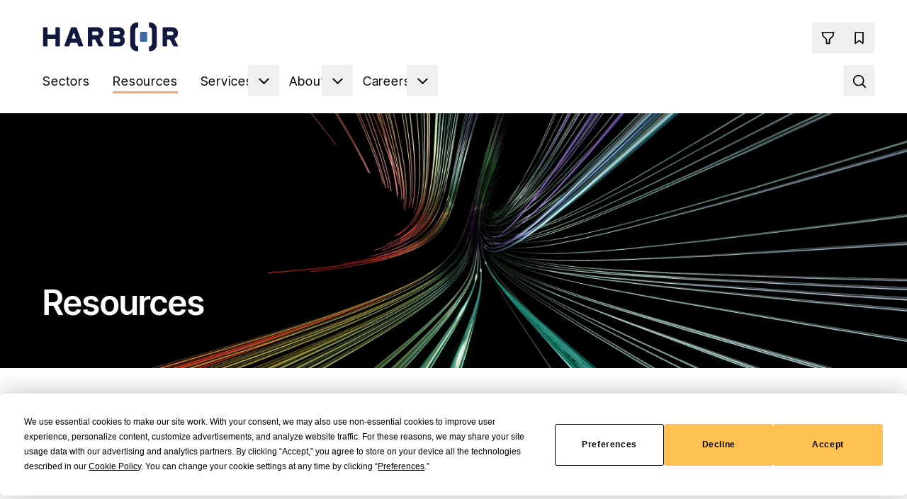

--- FILE ---
content_type: text/html; charset=utf-8
request_url: https://harborglobal.com/resources/
body_size: 9052
content:
<!DOCTYPE html>
<html lang="en">
	<head>
		<meta charset="utf-8"/>
		<link rel="icon" type="image/png" sizes="512x512" href="../android-chrome-512x512.png"/>
		<link rel="icon" type="image/png" sizes="192x192" href="../android-chrome-192x192.png"/>
		<link rel="apple-touch-icon" type="image/png" sizes="180x180" href="../apple-touch-icon.png"/>
		<link rel="icon" type="image/png" sizes="48x48" href="../favicon.png"/>
		<link rel="icon" type="image/png" sizes="32x32" href="../favicon-32x32.png"/>
		<link rel="icon" type="image/png" sizes="16x16" href="../favicon-16x16.png"/>
		<link rel="manifest" href="../site.webmanifest"/>
		<meta name="viewport" content="width=device-width"/>
		<script type="text/javascript"  src="https://app.termly.io/resource-blocker/9e4d3418-da48-4117-aa39-333c4f3ba985?autoBlock=on" nonce="L7HzkgXxwO5Es62xYTT7gA=="></script>
		
		<link href="../_app/immutable/assets/2.cca0ebb1.css" rel="stylesheet">
		<link href="../_app/immutable/assets/app.cfb05cc5.css" rel="stylesheet"><!-- HEAD_svelte-1bp2igt_START --><!-- HTML_TAG_START --><title>Legal Technology, Operations & Industry Insights, Research &… | Harbor</title><!-- HTML_TAG_END --><!-- HTML_TAG_START --><meta name="generator" content="SEOmatic"><meta name="description" content="Explore Habor&#039;s expert resources: insights in legal operations &amp; technology, analysis &amp; guidance for operational leaders of law firms &amp; law departments."><meta name="referrer" content="no-referrer-when-downgrade"><meta name="robots" content="all"><meta content="en_US" property="og:locale"><meta content="Harbor" property="og:site_name"><meta content="website" property="og:type"><meta content="https://harborglobal.com/resources/" property="og:url"><meta content="Legal Technology, Operations &amp; Industry Insights, Research &amp; Analysis" property="og:title"><meta content="Explore Habor&#039;s expert resources: insights in legal operations &amp; technology, analysis &amp; guidance for operational leaders of law firms &amp; law departments." property="og:description"><meta content="https://harborglobal.imgix.net/images/Headers/Resources.jpg?auto=format&amp;autoQuality=60&amp;w=1200&amp;h=630&amp;q=80&amp;sharp=15" property="og:image"><meta name="twitter:card" content="summary_large_image"><meta name="twitter:creator" content="@"><meta name="twitter:title" content="Legal Technology, Operations &amp; Industry Insights, Research &amp; Analysis"><meta name="twitter:description" content="Explore Habor&#039;s expert resources: insights in legal operations &amp; technology, analysis &amp; guidance for operational leaders of law firms &amp; law departments."><meta name="twitter:image" content="https://harborglobal.imgix.net/images/Headers/Resources.jpg?auto=format&amp;autoQuality=60&amp;w=1200&amp;h=630&amp;q=80&amp;sharp=15"><!-- HTML_TAG_END --><!-- HTML_TAG_START --><link href="https://harborglobal.com/resources/" rel="canonical"><link href="https://harborglobal.com/" rel="home"><!-- HTML_TAG_END --><!-- HTML_TAG_START --><!-- HTML_TAG_END --><!-- HTML_TAG_START --><!-- HTML_TAG_END --><!-- HTML_TAG_START --><!-- HTML_TAG_END --><!-- HTML_TAG_START --><script nonce="L7HzkgXxwO5Es62xYTT7gA==">window.dataLayer = window.dataLayer || [];
	</script>
	<!-- HTML_TAG_END -->
		<!-- HTML_TAG_START --><script nonce="L7HzkgXxwO5Es62xYTT7gA==">
			(function (w, d, s, l, i) {
				w[l] = w[l] || [];
				w[l].push({ 'gtm.start': new Date().getTime(), event: 'gtm.js' });
				var f = d.getElementsByTagName(s)[0],
					j = d.createElement(s),
					dl = l != 'dataLayer' ? '&l=' + l : '';
				j.async = true;
				j.src = 'https://www.googletagmanager.com/gtm.js?id=' + i + dl;
				f.parentNode.insertBefore(j, f);
			})(window, document, 'script', 'dataLayer', 'GTM-P325NMJC');
		</script><!-- HTML_TAG_END -->
		<!-- HEAD_svelte-1bp2igt_END -->
	</head>
	<body>
		<div data-sveltekit-preload-data="hover" data-sveltekit-preload-code="eager">
			





	<!-- HTML_TAG_START --><noscript><iframe
			src="https://www.googletagmanager.com/ns.html?id=GTM-P325NMJC"
			height="0"
			width="0"
			style="display:none;visibility:hidden"
		/></noscript><!-- HTML_TAG_END -->
	
<header>




<div class="nav-slot fixed top-0 w-full z-10
	 svelte-19l34uc" style="height: 0px;"><nav class="loading loading-show w-full transition-all duration-500 bg-white svelte-19l34uc"><div class="container-xl flex h-auto flex-col items-center justify-normal md:justify-between py-2 transition-all duration-1000 md:flex-row md:flex-wrap md:!pb-6 md:!pt-3 xl:flex-nowrap xl:!py-4 "><ul class="nav-brand relative flex w-[100%] shrink-0 grow-0 items-center justify-between md:w-auto xl:w-auto xl:!pt-0 svelte-19l34uc"><li class="leading-[0] svelte-19l34uc"><a aria-label="Harbor logo" href="/" class="!p-grid inline-block cursor-pointer svelte-19l34uc"><div class="relative transition-all duration-200 h-[55px] md:h-[70px] lg:h-[80px] 2xl:h-[90px]"><img class="print:hidden aspect-ratio[212/75] relative h-full svelte-19l34uc" src="/brand/harbor-logo-primary.svg" alt="Logo">
								<img class="hidden print:inline-block aspect-ratio[212/75] relative h-full svelte-19l34uc" src="/brand/harbor-logo-primary.svg" alt="Harbor logo"></div></a></li>
				<li class="skip-nav-link svelte-19l34uc"><a href="#content" class="keyboard-focus md:text-lg text-black svelte-19l34uc" tabindex="0"><span>Skip to content</span></a></li>
				<li class="nav-top-item !p-grid lg:!p-0 svelte-19l34uc"><button aria-label="Mobile navigation button" aria-hidden="false" aria-haspopup="true" aria-expanded="false" class="icon-mobile-nav  md:hidden before:bg-black svelte-19l34uc"></button></li></ul>
			</div></nav></div>


		</header>
<div class=""><div class="grid grid-flow-row grid-rows-[minmax(100vh,1fr)_auto]"><div class="body-content w-full" id="content" style="margin-top: 0px;">




	<section class="image-header relative box-content h-[360px] overflow-hidden bg-grey-10 !py-0 md:h-[400px] lg:h-[360px] xl:h-[440px] 2xl:h-[480px]">

			<picture class="print:hidden"><source media="(min-width: 1181px)" srcset="https://harborglobal.imgix.net/images/Headers/Resources.jpg?auto=format&amp;autoQuality=60&amp;crop=focalpoint&amp;dateModified=2025-03-16%2019%3A23%3A56&amp;fit=crop&amp;fp-x=0.5&amp;fp-y=0.5&amp;h=1152&amp;q=80&amp;sharp=15&amp;w=2880&amp;s=6b74789f83eb9160d63939d6f77f0c25 2880w, https://harborglobal.imgix.net/images/Headers/Resources.jpg?auto=format&amp;autoQuality=60&amp;crop=focalpoint&amp;dateModified=2025-03-16%2019%3A23%3A56&amp;fit=crop&amp;fp-x=0.5&amp;fp-y=0.5&amp;h=864&amp;q=80&amp;sharp=15&amp;w=2160&amp;s=41f5467391cc54b289f313b8bda188c3 2160w, https://harborglobal.imgix.net/images/Headers/Resources.jpg?auto=format&amp;autoQuality=60&amp;crop=focalpoint&amp;dateModified=2025-03-16%2019%3A23%3A56&amp;fit=crop&amp;fp-x=0.5&amp;fp-y=0.5&amp;h=768&amp;q=80&amp;sharp=15&amp;w=1920&amp;s=82f811dadfb90dc739731688579fa651 1920w">
				<source media="(min-width: 768px) and (max-width: 1180px)" srcset="https://harborglobal.imgix.net/images/Headers/Resources.jpg?auto=format&amp;autoQuality=60&amp;crop=focalpoint&amp;dateModified=2025-03-16%2019%3A23%3A56&amp;fit=crop&amp;fp-x=0.5&amp;fp-y=0.5&amp;h=1067&amp;q=80&amp;sharp=15&amp;w=1600&amp;s=207a627f6c895f6f7146aa0b87c45f0b 1600w">
				<source srcset="https://harborglobal.imgix.net/images/Headers/Resources.jpg?auto=format&amp;autoQuality=60&amp;crop=focalpoint&amp;dateModified=2025-03-16%2019%3A23%3A56&amp;fit=crop&amp;fp-x=0.5&amp;fp-y=0.5&amp;h=1440&amp;min-height=360&amp;q=80&amp;sharp=15&amp;w=960&amp;s=d93ba8ab96676c20a2bc18b0e622c4fc 960w">
				<img src="https://harborglobal.imgix.net/images/Headers/Resources.jpg?auto=format&amp;autoQuality=60&amp;crop=focalpoint&amp;dateModified=2025-03-16%2019%3A23%3A56&amp;fit=crop&amp;fp-x=0.5&amp;fp-y=0.5&amp;h=1152&amp;q=80&amp;sharp=15&amp;w=2880&amp;s=6b74789f83eb9160d63939d6f77f0c25" class="absolute left-[50%] h-full w-full max-w-none translate-x-[-50%] object-cover" style="object-position: 50% 50%;"></picture>

			<img src="https://harborglobal.imgix.net/images/Headers/Resources.jpg?auto=format&amp;autoQuality=60&amp;crop=focalpoint&amp;dateModified=2025-03-16%2019%3A23%3A56&amp;fit=crop&amp;fp-x=0.5&amp;fp-y=0.5&amp;h=1152&amp;q=80&amp;sharp=15&amp;w=2880&amp;s=6b74789f83eb9160d63939d6f77f0c25" class="p-grid hidden max-h-[300px] w-auto print:block">

			
		<div class="absolute bottom-8 w-full md:bottom-16 xl:bottom-20"><div class="container"><div class="w-12/14 md:w-full "><h1 class="p-grid text-white"><!-- HTML_TAG_START -->Resources<!-- HTML_TAG_END --></h1></div></div></div></section>




	
	<section class=" "><div class="container block-text  flex flex-col items-center"><div class="p-grid text-left w-12/14 md:mr-auto md:w-12/14"><!-- HTML_TAG_START --><p class="text-lg">Chart your course to the future of law and get ahead with the expert insights, reports, proprietary benchmarking, and guidance that’s relevant to you.<br /></p><!-- HTML_TAG_END --></div>
		</div>

			
		</section>
	


				
				
				
				
				



<div class="filter-bar my-0 null svelte-1kxtupy">

		<nav class="w-screen md:w-full overflow-auto bg-gradient-to-r from-secondary-25 to-secondary-10 md:justify-center md:gap-x-6 md:overflow-visible"><div class="container svelte-1kxtupy"><div role="menubar" class="p-grid grid w-full grid-flow-col content-between items-center justify-between svelte-1kxtupy"><div class="flex items-center md:gap-x-2"><h6 class="mb-0 w-20 text-grey-55 md:w-18 lg:w-24">Filters</h6>
						<ul class="flex svelte-1kxtupy"><li class="filter-type svelte-1kxtupy"><button class="filter-button contains-icon right-icon text-base transition-none  svelte-1kxtupy" aria-label="Sector filters dropdown" aria-haspopup="true" aria-expanded="false"><span class="svelte-1kxtupy">Sectors </span>
									<span class="icon-dropdown svelte-1kxtupy"></span></button>
								<div class="svelte-1kxtupy">
									</div></li>
							<li class="filter-type svelte-1kxtupy"><button class="filter-button contains-icon right-icon text-base transition-none  svelte-1kxtupy" aria-label="Interest filters dropdown" aria-haspopup="true" aria-expanded="false"><span class="svelte-1kxtupy">Interests </span>
									<span class="icon-dropdown svelte-1kxtupy"></span></button>
								<div class="svelte-1kxtupy">
									</div></li>
							<li class="filter-type svelte-1kxtupy"><button class="filter-button contains-icon right-icon text-base transition-none  svelte-1kxtupy" aria-label="Topic filters dropdown" aria-haspopup="true" aria-expanded="false"><span class="svelte-1kxtupy">Topics </span>
									<span class="icon-dropdown svelte-1kxtupy"></span></button>
								<div class="svelte-1kxtupy">
									</div></li>
							<li class="filter-type svelte-1kxtupy"><button class="filter-button contains-icon right-icon text-base transition-none  svelte-1kxtupy" aria-label="Type filters dropdown" aria-haspopup="true" aria-expanded="false"><span class="svelte-1kxtupy">Types </span>
									<span class="icon-dropdown svelte-1kxtupy"></span></button>
								<div class="svelte-1kxtupy">
									</div></li>
							<li class="filter-type hidden lg:pointer-events-none lg:invisible lg:inline-block"><button class="clear-filters contains-icon h-full !pl-9 !pr-3 text-base transition-none md:!pl-11 md:!pr-5 lg:!pl-13 lg:!pr-6 svelte-1kxtupy"><span class="icon-clear !top-[50%] translate-y-[-52.5%] before:!bg-secondary-70 md:!left-2.5 lg:!left-3.5 svelte-1kxtupy"></span>
									<span class="!text-secondary svelte-1kxtupy">Clear filters</span></button></li></ul></div>
					<button class="more-options contains-icon h-full !pl-9 !pr-3 text-base text-secondary-text transition-none md:-mr-5 md:!pl-11 md:!pr-5 lg:-mr-6 lg:!pl-13 lg:!pr-6 svelte-1kxtupy"><span class="icon-settings !top-[50%] translate-y-[-52.5%] before:!bg-secondary md:!left-2.5 lg:!left-3.5 svelte-1kxtupy"></span>
						<span class="!text-secondary svelte-1kxtupy">More options</span></button></div></div></nav>
		<div class="w-screen md:w-full bg-gradient-to-r from-secondary-40 to-secondary-25"></div></div>
				
				
				
				
				
				
				
				
				
				

		
	


				
				<section class="resources-listing">
<div class="container"><div class="resources-lister flex w-full flex-wrap justify-center md:flex-nowrap"><div class="p-grid top-featured w-12/14 md:w-10/14"><h5 class="invisible">Top Featured
				</h5>
				
<a class="resource-card-large relative  svelte-pidnye" style="height: auto;"><div class="skeleton pointer-events-none absolute w-full transition-all opacity-0"><div class="skeleton-image aspect-[217.133/230.422] md:aspect-[708/472] svelte-pidnye"></div>
			<div class="skeleton-text flex-col svelte-pidnye"><div class="skeleton-heading svelte-pidnye"></div>
				<div class="skeleton-line svelte-pidnye"></div>
				<div class="skeleton-line svelte-pidnye"></div>
				<div class="skeleton-line svelte-pidnye"></div></div></div>

		

		<div class="article-bar  svelte-pidnye"><div class="info svelte-pidnye"><h6></h6>
				</div>
			</div>
		<h2 class=" svelte-pidnye"></h2>
		<p class=" svelte-pidnye"></p></a>







</div>
			<div class="p-grid featured mt-12 w-12/14 md:mt-0 md:w-4/14"><h5 class="hidden md:invisible md:block">Featured
				</h5>
				






<a class="resource-card-text-only relative  svelte-pidnye" style="height: auto;"><div class="skeleton pointer-events-none absolute w-full transition-all opacity-0 pb-4 lg:pb-6"><div class="skeleton-image aspect-[324/216] svelte-pidnye"></div>
			<div class="skeleton-text flex-col svelte-pidnye"><div class="skeleton-heading svelte-pidnye"></div>
				<div class="skeleton-line svelte-pidnye"></div>
				<div class="skeleton-line svelte-pidnye"></div>
				<div class="skeleton-line svelte-pidnye"></div></div></div>
		
		<div class="article-bar  svelte-pidnye"><div class="info"><h6></h6>
				</div>
			</div>
		<h3 class=" svelte-pidnye"></h3>
		</a>








<a class="resource-card-text-only relative  svelte-pidnye" style="height: auto;"><div class="skeleton pointer-events-none absolute w-full transition-all opacity-0 pb-4 lg:pb-6"><div class="skeleton-image aspect-[324/216] svelte-pidnye"></div>
			<div class="skeleton-text flex-col svelte-pidnye"><div class="skeleton-heading svelte-pidnye"></div>
				<div class="skeleton-line svelte-pidnye"></div>
				<div class="skeleton-line svelte-pidnye"></div>
				<div class="skeleton-line svelte-pidnye"></div></div></div>
		
		<div class="article-bar  svelte-pidnye"><div class="info"><h6></h6>
				</div>
			</div>
		<h3 class=" svelte-pidnye"></h3>
		</a>

</div></div>
		

		<div class="resources-lister block-columns mt-12 flex w-full flex-wrap md:mt-14 lg:mt-12"></div>
		<div class="load-more p-grid ml-1/14 mt-8 flex w-12/14 justify-center md:ml-0 md:w-full"></div></div>
					</section>
				
				
				
				
				
				
				
				
				
				
				
				
				

		
	


				
				
				<div class="null">
					</div>
				
				
				
				
				
				
				
				
				
				
				
				

		
	


				
				
				
				
				
				
				
				
				
				
					
				
				
				
				
				

		</div>
		</div>

	
<dialog class=""><div class="container h-full items-center"><div class="modal filter-modal bg-white grid grid-rows-[auto_1fr] grid-cols-[1fr] svelte-1tbez4c"><div class="flex flex-row items-center justify-between lg:items-center"><div class="filter-tabs flex flex-row">
					
					<h2 class="filter-tab px-[20px] pb-[0.875rem] pt-[0.875rem] text-lg font-normal text-black md:py-5 md:px-7 lg:py-6 lg:px-8 tracking-wide">Filters
					</h2></div>
				<button class="icon-close mr-[5px] mt-[-0.125rem] md:mt-0 shrink-0 md:mr-[12px] lg:mr-[16px] svelte-1tbez4c"><span></span></button></div>
			




	<div class="grid grid-rows-[1fr_auto] h-full"><div role="menubar" class="flex flex-col lg:flex-row w-full md:gap-y-4 md:px-7 md:pb-5 lg:px-8 lg:gap-x-6 lg:items-start"><div class="filter-type w-full px-0 md:shadow-md md:shadow-secondary-25 lg:w-3/12  lg:h-auto lg:max-h-full svelte-1kxtupy"><button class="filter-button contains-icon right-icon text-left text-base svelte-1kxtupy" aria-label="Sector filters dropdown" aria-haspopup="true" aria-expanded="false"><span>Sector
							</span>
						<span class="icon-dropdown before:bg-secondary scale-[1] svelte-1kxtupy"></span></button>
					
				</div><div class="filter-type w-full px-0 md:shadow-md md:shadow-secondary-25 lg:w-3/12  lg:h-auto lg:max-h-full svelte-1kxtupy"><button class="filter-button contains-icon right-icon text-left text-base svelte-1kxtupy" aria-label="Interests filters dropdown" aria-haspopup="true" aria-expanded="false"><span>Interests
							</span>
						<span class="icon-dropdown before:bg-secondary scale-[1] svelte-1kxtupy"></span></button>
					
				</div><div class="filter-type w-full px-0 md:shadow-md md:shadow-secondary-25 lg:w-3/12  lg:h-auto lg:max-h-full svelte-1kxtupy"><button class="filter-button contains-icon right-icon text-left text-base svelte-1kxtupy" aria-label="Topics filters dropdown" aria-haspopup="true" aria-expanded="false"><span>Topics
							</span>
						<span class="icon-dropdown before:bg-secondary scale-[1] svelte-1kxtupy"></span></button>
					
				</div><div class="filter-type w-full px-0 md:shadow-md md:shadow-secondary-25 lg:w-3/12  lg:h-auto lg:max-h-full svelte-1kxtupy"><button class="filter-button contains-icon right-icon text-left text-base svelte-1kxtupy" aria-label="Types filters dropdown" aria-haspopup="true" aria-expanded="false"><span>Types
							</span>
						<span class="icon-dropdown before:bg-secondary scale-[1] svelte-1kxtupy"></span></button>
					
				</div></div>
		<div class="flex w-full flex-col gap-y-5">
			<div class="flex w-full flex-col gap-y-2 px-[20px] md:flex-row md:items-center md:gap-x-6 md:px-7 lg:px-8"><legend class="text-sm tracking-wider text-grey-55">Match</legend>
				<div class="flex flex-col gap-y-1.5 md:flex-row md:items-center md:gap-x-6"><label class="relative grid grid-flow-col items-center justify-start cursor-pointer w-max"><input class="m-0 shadow-none opacity-0 absolute svelte-o8r6k8"  value="or" type="radio" name="Any selected filters (“or”)" tabindex="0" checked>
	<svg xmlns="http://www.w3.org/2000/svg" width="24" height="24" fill="none" class="svelte-o8r6k8"><circle cx="12" cy="12" r="10" fill="#F2F8E5" stroke="#DAEDCA" stroke-width="2"></circle><circle cx="12" cy="12" r="7" fill="#68AC4E"></circle><g clip-path="url(#a)"><path fill="#F2F8E5" d="M10.8 16a.8.8 0 0 1-.624-.3l-2.4-3a.8.8 0 0 1 .125-1.12.8.8 0 0 1 1.12.124l1.775 2.22 4.577-5.72a.8.8 0 0 1 1.12-.126.8.8 0 0 1 .124 1.12l-5.2 6.5A.8.8 0 0 1 10.8 16Z"></path></g><defs><clipPath id="a"><path fill="#fff" d="M4 4h16v16H4z"></path></clipPath></defs></svg>

	<span class="text-sm text-secondary-text ml-2">Any selected filters (“or”)</span>
</label><label class="relative grid grid-flow-col items-center justify-start cursor-pointer w-max"><input class="m-0 shadow-none opacity-0 absolute svelte-o8r6k8"  value="and" type="radio" name="All selected filters (“and”)" tabindex="0">
	<svg xmlns="http://www.w3.org/2000/svg" width="24" height="24" fill="none" class="svelte-o8r6k8"><circle cx="12" cy="12" r="10" fill="#F2F8E5" stroke="#DAEDCA" stroke-width="2"></circle><g clip-path="url(#a)"><path fill="#F2F8E5" d="M10.8 16a.8.8 0 0 1-.624-.3l-2.4-3a.8.8 0 0 1 .125-1.12.8.8 0 0 1 1.12.124l1.775 2.22 4.577-5.72a.8.8 0 0 1 1.12-.126.8.8 0 0 1 .124 1.12l-5.2 6.5A.8.8 0 0 1 10.8 16Z"></path></g><defs><clipPath id="a"><path fill="#fff" d="M4 4h16v16H4z"></path></clipPath></defs></svg>

	<span class="text-sm text-secondary-text ml-2">All selected filters (“and”)</span>
</label></div></div>
			<div class="flex justify-between px-[20px] md:px-7 lg:px-8"><div>
					</div>
				<button class="solid compact !bg-secondary hover:!bg-secondary-70">Done
				</button></div></div></div></div></div>
</dialog></div>


			<script type="application/json" data-sveltekit-fetched data-url="https://data.harborglobal.com/actions/misc/page-entry?uri=resources" data-ttl="432000">{"status":200,"statusText":"OK","headers":{},"body":"{\"entry\":{\"id\":\"8730\",\"title\":\"Resources\",\"uri\":\"resources\",\"url\":\"https://harborglobal.com/resources/\",\"__typename\":\"pages_default_Entry\",\"sectionHandle\":\"pages\",\"entryType\":\"default\",\"seomatic\":{\"metaTitleContainer\":\"\u003Ctitle>Legal Technology, Operations & Industry Insights, Research &… | Harbor\u003C/title>\",\"metaTagContainer\":\"\u003Cmeta name=\\\"generator\\\" content=\\\"SEOmatic\\\">\u003Cmeta name=\\\"description\\\" content=\\\"Explore Habor&#039;s expert resources: insights in legal operations &amp; technology, analysis &amp; guidance for operational leaders of law firms &amp; law departments.\\\">\u003Cmeta name=\\\"referrer\\\" content=\\\"no-referrer-when-downgrade\\\">\u003Cmeta name=\\\"robots\\\" content=\\\"all\\\">\u003Cmeta content=\\\"en_US\\\" property=\\\"og:locale\\\">\u003Cmeta content=\\\"Harbor\\\" property=\\\"og:site_name\\\">\u003Cmeta content=\\\"website\\\" property=\\\"og:type\\\">\u003Cmeta content=\\\"https://harborglobal.com/resources/\\\" property=\\\"og:url\\\">\u003Cmeta content=\\\"Legal Technology, Operations &amp; Industry Insights, Research &amp; Analysis\\\" property=\\\"og:title\\\">\u003Cmeta content=\\\"Explore Habor&#039;s expert resources: insights in legal operations &amp; technology, analysis &amp; guidance for operational leaders of law firms &amp; law departments.\\\" property=\\\"og:description\\\">\u003Cmeta content=\\\"https://harborglobal.imgix.net/images/Headers/Resources.jpg?auto=format&amp;autoQuality=60&amp;w=1200&amp;h=630&amp;q=80&amp;sharp=15\\\" property=\\\"og:image\\\">\u003Cmeta name=\\\"twitter:card\\\" content=\\\"summary_large_image\\\">\u003Cmeta name=\\\"twitter:creator\\\" content=\\\"@\\\">\u003Cmeta name=\\\"twitter:title\\\" content=\\\"Legal Technology, Operations &amp; Industry Insights, Research &amp; Analysis\\\">\u003Cmeta name=\\\"twitter:description\\\" content=\\\"Explore Habor&#039;s expert resources: insights in legal operations &amp; technology, analysis &amp; guidance for operational leaders of law firms &amp; law departments.\\\">\u003Cmeta name=\\\"twitter:image\\\" content=\\\"https://harborglobal.imgix.net/images/Headers/Resources.jpg?auto=format&amp;autoQuality=60&amp;w=1200&amp;h=630&amp;q=80&amp;sharp=15\\\">\",\"metaLinkContainer\":\"\u003Clink href=\\\"https://harborglobal.com/resources/\\\" rel=\\\"canonical\\\">\u003Clink href=\\\"https://harborglobal.com/\\\" rel=\\\"home\\\">\",\"__typename\":\"SeomaticType\"},\"headerArea\":[{\"__typename\":\"headerArea_imageHeader_BlockType\",\"titlePosition\":\"title-far-left\",\"titleColor\":\"white\",\"image\":[{\"id\":\"846324\",\"alt\":null,\"focalPoint\":[0.5,0.5],\"hasFocalPoint\":false,\"attribution\":\"\",\"srcset\":\"https://harborglobal.imgix.net/images/Headers/Resources.jpg?auto=format&autoQuality=60&crop=focalpoint&dateModified=2025-03-16%2019%3A23%3A56&fit=crop&fp-x=0.5&fp-y=0.5&h=1152&q=80&sharp=15&w=2880&s=6b74789f83eb9160d63939d6f77f0c25 2880w, https://harborglobal.imgix.net/images/Headers/Resources.jpg?auto=format&autoQuality=60&crop=focalpoint&dateModified=2025-03-16%2019%3A23%3A56&fit=crop&fp-x=0.5&fp-y=0.5&h=864&q=80&sharp=15&w=2160&s=41f5467391cc54b289f313b8bda188c3 2160w, https://harborglobal.imgix.net/images/Headers/Resources.jpg?auto=format&autoQuality=60&crop=focalpoint&dateModified=2025-03-16%2019%3A23%3A56&fit=crop&fp-x=0.5&fp-y=0.5&h=768&q=80&sharp=15&w=1920&s=82f811dadfb90dc739731688579fa651 1920w\",\"srcsetTablet\":\"https://harborglobal.imgix.net/images/Headers/Resources.jpg?auto=format&autoQuality=60&crop=focalpoint&dateModified=2025-03-16%2019%3A23%3A56&fit=crop&fp-x=0.5&fp-y=0.5&h=1067&q=80&sharp=15&w=1600&s=207a627f6c895f6f7146aa0b87c45f0b 1600w\",\"srcsetMobile\":\"https://harborglobal.imgix.net/images/Headers/Resources.jpg?auto=format&autoQuality=60&crop=focalpoint&dateModified=2025-03-16%2019%3A23%3A56&fit=crop&fp-x=0.5&fp-y=0.5&h=1440&min-height=360&q=80&sharp=15&w=960&s=d93ba8ab96676c20a2bc18b0e622c4fc 960w\",\"__typename\":\"images_Asset\"}]}],\"pageBuilder\":[{\"__typename\":\"pageBuilder_text_BlockType\",\"id\":\"44792\",\"contentsWidth\":\"14\",\"rollUp\":false,\"alignContent\":false,\"text\":\"\u003Cp class=\\\"text-lg\\\">Chart your course to the future of law and get ahead with the expert insights, reports, proprietary benchmarking, and guidance that’s relevant to you.\u003Cbr />\u003C/p>\",\"link_\":{\"url\":\"\",\"text\":\"Learn More\",\"target\":null},\"linkStyle\":\"icon-forward\",\"customClass\":\"\",\"addToPageNav\":null},{\"__typename\":\"pageBuilder_pageModule_BlockType\",\"id\":\"52920\",\"module\":[{\"__typename\":\"module_BlockType\",\"id\":\"52921\",\"type_\":[{\"__typename\":\"type__filterBar_BlockType\",\"id\":\"52922\",\"ordering\":\"\",\"customClass\":null,\"addToPageNav\":null,\"rollUp\":null,\"preamble\":null}]}]},{\"__typename\":\"pageBuilder_pageModule_BlockType\",\"id\":\"50622\",\"module\":[{\"__typename\":\"module_BlockType\",\"id\":\"50623\",\"type_\":[{\"__typename\":\"type__resourcesLister_BlockType\",\"id\":\"50624\",\"ordering\":\"\",\"customClass\":\"resources-listing\",\"addToPageNav\":null,\"rollUp\":null,\"promoCollection\":[{\"id\":\"1982890\",\"status\":\"live\",\"customClass\":null,\"__typename\":\"modules_default_Entry\",\"moduleBuilder\":[{\"__typename\":\"moduleBuilder_simplePromo_BlockType\",\"status\":\"enabled\",\"heading\":\"Get the latest benchmarking data\",\"text\":\"\u003Cp>The 2025 Harbor Law Department Survey – in collaboration with CLOC – includes expanded benchmarks on the adoption and use of AI and trends in legal operations.\u003C/p>\",\"image\":[{\"id\":\"1983071\",\"srcset\":\"https://harborglobal.imgix.net/images/Pages/AdobeStock_35641869.jpeg?auto=format&autoQuality=100&dateModified=2025-11-04%2013%3A46%3A50&fit=clip&q=80&sharp=15&w=500&s=e0ec130cc9e7c0daee552d846fb9a075 500w, https://harborglobal.imgix.net/images/Pages/AdobeStock_35641869.jpeg?auto=format&autoQuality=100&dateModified=2025-11-04%2013%3A46%3A50&fit=clip&q=80&sharp=15&w=1160&s=ecf2b597b281531a874c01dda9fa4a4b 1160w\",\"alt\":null,\"focalPoint\":[0.5,0.5],\"hasFocalPoint\":false,\"__typename\":\"images_Asset\"}],\"link_\":{\"url\":\"https://connect.harborglobal.com/access-law-department-survey-2025\",\"text\":\"Sign up to gain access to the latest insights\",\"target\":null},\"customClass\":null}]}]}]}]},{\"__typename\":\"pageBuilder_pageModule_BlockType\",\"id\":\"50625\",\"module\":[{\"__typename\":\"module_BlockType\",\"id\":\"50626\",\"type_\":[{\"__typename\":\"type__contactForm_BlockType\",\"id\":\"50627\",\"ordering\":\"\",\"customClass\":null,\"addToPageNav\":null,\"rollUp\":null}]}]},{\"__typename\":\"pageBuilder_pageModule_BlockType\",\"id\":\"94376\",\"module\":[{\"__typename\":\"module_BlockType\",\"id\":\"94377\",\"type_\":[{\"__typename\":\"type__moduleEntry_BlockType\",\"id\":\"94378\",\"ordering\":\"\",\"customClass\":null,\"addToPageNav\":null,\"rollUp\":null,\"module\":[]}]}]}]},\"showHarbourYouLogo\":false,\"fromCache\":true}"}</script>
			<script nonce="L7HzkgXxwO5Es62xYTT7gA==">
				{
					__sveltekit_18yn398 = {
						base: new URL("..", location).pathname.slice(0, -1),
						env: {}
					};

					const element = document.currentScript.parentElement;

					const data = [{"type":"data","data":{BootStrap:{header:{id:"1",navColumns:[{id:"5407",firstLevel:{text:"Sectors",url:"https://harborglobal.com/sectors/"},secondLevel:[]},{id:"9147",firstLevel:{text:"Resources",url:"https://harborglobal.com/resources/"},secondLevel:[]},{id:"138",firstLevel:{text:"Services",url:"https://harborglobal.com/services/"},secondLevel:[{id:"48950",links:[{id:"48951",goTo:{text:"Guide & Transform",url:"https://harborglobal.com/services/guide-transform/"}},{id:"48952",goTo:{text:"Assess & Implement",url:"https://harborglobal.com/services/assess-implement/"}},{id:"48953",goTo:{text:"Operate & Evolve",url:"https://harborglobal.com/services/operate-evolve/"}},{id:"48954",goTo:{text:"Community + Insights",url:"https://harborglobal.com/services/community-insights/"}}]}]},{id:"137",firstLevel:{text:"About",url:"https://harborglobal.com/about/"},secondLevel:[{id:"3356",links:[{id:"3358",goTo:{text:"Heritage & Values",url:"https://harborglobal.com/about/values-and-heritage/"}},{id:"9146",goTo:{text:"Organization",url:"https://harborglobal.com/about/organization/"}},{id:"3359",goTo:{text:"Leadership",url:"https://harborglobal.com/about/leadership/"}},{id:"9145",goTo:{text:"Press Releases",url:"https://harborglobal.com/about/news/"}},{id:"852378",goTo:{text:"Contact us",url:"https://harborglobal.com/contact-us/"}}]}]},{id:"26210",firstLevel:{text:"Careers",url:"https://harborglobal.com/careers/"},secondLevel:[{id:"97781",links:[{id:"97782",goTo:{text:"About Harbor",url:"https://harborglobal.com/careers/about-harbor/"}},{id:"97783",goTo:{text:"Our People",url:"https://harborglobal.com/careers/our-people/"}},{id:"97784",goTo:{text:"Our Impact",url:"https://harborglobal.com/careers/our-impact/"}},{id:"97785",goTo:{text:"For Applicants",url:"https://harborglobal.com/careers/for-applicants/"}},{id:"97786",goTo:{text:"View jobs",url:"https://harborglobal.com/careers/jobs/"}}]}]}]},footer:{quickLinksHeading:"Quick links",disclaimer:"Harbor Global, LLC",subscribeHeading:"Subscribe",socialHeading:"Find us on",socialLinks:[{link_:null,id:"48966",__typename:"socialLinks_linkedin_BlockType"},{link_:null,id:"48969",__typename:"socialLinks_youtube_BlockType"}],quickLinks:[{link_:{text:"About us",url:"https://harborglobal.com/about/",target:""},id:"77860",__typename:"quickLinks_link_BlockType"},{link_:{text:"Careers",url:"https://harborglobal.com/careers/",target:""},id:"48957",__typename:"quickLinks_link_BlockType"},{link_:{text:"Contact us",url:"https://harborglobal.com/contact-us/",target:""},id:"48955",__typename:"quickLinks_link_BlockType"},{link_:{text:"Press releases",url:"https://harborglobal.com/about/news/",target:""},id:"48956",__typename:"quickLinks_link_BlockType"},{link_:{text:"Business terms",url:"https://harborglobal.com/legal/business-terms/",target:""},id:"48963",__typename:"quickLinks_link_BlockType"},{link_:{text:"Policies",url:"https://harborglobal.com/policies/",target:""},id:"1547549",__typename:"quickLinks_link_BlockType"}],id:"40",__typename:"footer_GlobalSet"},socials:{linkedin:"https://www.linkedin.com/company/harborglobal",x:"https://twitter.com/harbor_tweets",youtube:"https://www.youtube.com/@HarborGlobal/videos",id:"84858",__typename:"social_GlobalSet"},careersNavbar:{id:"94367",careersSubNavbar:[{style:false,navLink:{text:"Careers",url:"https://harborglobal.com/careers/"}},{style:false,navLink:{text:"About Harbor",url:"https://harborglobal.com/careers/about-harbor/"}},{style:false,navLink:{text:"Our People",url:"https://harborglobal.com/careers/our-people/"}},{style:false,navLink:{text:"Our Impact",url:"https://harborglobal.com/careers/our-impact/"}},{style:false,navLink:{text:"For Applicants",url:"https://harborglobal.com/careers/for-applicants/"}},{style:true,navLink:{text:"View jobs",url:"https://harborglobal.com/careers/jobs/"}}]},googleTagManager:{gtmCode:"GTM-P325NMJC"},interests:[{id:"26226",title:"Information Services",slug:"information-services",topics:[{id:"8754",title:"Benchmarking",slug:"benchmarking"},{id:"9649",title:"Discovery",slug:"discovery"},{id:"9654",title:"Information governance",slug:"information-governance"},{id:"9658",title:"Intelligence",slug:"intelligence"},{id:"9659",title:"Law firm library",slug:"law-firm-library"},{id:"9672",title:"Research",slug:"research"},{id:"9673",title:"Resource optimization",slug:"resource-optimization"},{id:"9885",title:"Digital roadmap",slug:"digital-roadmap"},{id:"9886",title:"Information management",slug:"information-management"},{id:"10677",title:"Competitive intelligence",slug:"competitive-intelligence"},{id:"10678",title:"Market intelligence",slug:"market-intelligence"},{id:"8752",title:"AI",slug:"ai"},{id:"9641",title:"Content & collaboration",slug:"content-collaboration"},{id:"9653",title:"Information security",slug:"information-security"},{id:"28669",title:"Knowledge management",slug:"knowledge-management"}]},{id:"26222",title:"Innovation",slug:"innovation",topics:[{id:"8752",title:"AI",slug:"ai"},{id:"8755",title:"Analytics",slug:"analytics"},{id:"9640",title:"Cloud",slug:"cloud"},{id:"9641",title:"Content & collaboration",slug:"content-collaboration"},{id:"9648",title:"Data science",slug:"data-science"},{id:"9885",title:"Digital roadmap",slug:"digital-roadmap"},{id:"23915",title:"Data integration",slug:"integration"},{id:"48349",title:"Integrated tech",slug:"integrated-tech"},{id:"10680",title:"Tech roadmap",slug:"tech-roadmap"}]},{id:"26225",title:"Marketing & Bus Dev",slug:"marketing-bus-dev",topics:[{id:"8755",title:"Analytics",slug:"analytics"},{id:"9637",title:"Client centricity",slug:"client-centricity"},{id:"9638",title:"Client matter lifecycle",slug:"client-matter-lifecycle"},{id:"9639",title:"CRM",slug:"crm"},{id:"9658",title:"Intelligence",slug:"intelligence"},{id:"9661",title:"Martech",slug:"martech"},{id:"9883",title:"Business development",slug:"business-development"},{id:"10677",title:"Competitive intelligence",slug:"competitive-intelligence"},{id:"10678",title:"Market intelligence",slug:"market-intelligence"},{id:"9635",title:"Business intake & conflicts",slug:"business-intake-conflicts"}]},{id:"26224",title:"Law Department Operations",slug:"law-department-operations",topics:[{id:"9641",title:"Content & collaboration",slug:"content-collaboration"},{id:"9642",title:"Contract management",slug:"contract-lifecycle-management"},{id:"9643",title:"Cost & spend management",slug:"cost-spend-management"},{id:"9644",title:"CounselCommand",slug:"counselcommand"},{id:"9651",title:"Enterprise legal management",slug:"enterprise-legal-management"},{id:"9667",title:"Outside counsel management",slug:"outside-counsel-management"},{id:"23916",title:"Legal operations",slug:"legal-operations"}]},{id:"26223",title:"Law Firm Operations",slug:"law-firm-operations",topics:[{id:"9634",title:"Time & billing",slug:"time-billing"},{id:"9635",title:"Business intake & conflicts",slug:"business-intake-conflicts"},{id:"9638",title:"Client matter lifecycle",slug:"client-matter-lifecycle"},{id:"9641",title:"Content & collaboration",slug:"content-collaboration"},{id:"9652",title:"Financial management",slug:"financial-management"},{id:"9660",title:"Managed services",slug:"managed-services"},{id:"9663",title:"Onboarding",slug:"onboarding"},{id:"9665",title:"Operational performance",slug:"operational-performance"},{id:"9666",title:"Organizational design",slug:"organisational-design"},{id:"9668",title:"Outsourcing",slug:"outsourcing"},{id:"9670",title:"Procurement",slug:"procurement"},{id:"9673",title:"Resource optimization",slug:"resource-optimization"},{id:"9674",title:"Revenue",slug:"revenue"},{id:"9675",title:"Risk management",slug:"risk-management"},{id:"9677",title:"Strategy",slug:"strategy"},{id:"9678",title:"Talent",slug:"talent"},{id:"9679",title:"Technology",slug:"technology-2"},{id:"9681",title:"Vendor governance",slug:"vendor-governance"},{id:"9682",title:"Workplace strategy",slug:"workplace-strategy"},{id:"9883",title:"Business development",slug:"business-development"},{id:"9884",title:"Business operations",slug:"business-operations"},{id:"10681",title:"Training",slug:"training"}]},{id:"26221",title:"Technology",slug:"technology",topics:[{id:"9647",title:"Data conversion",slug:"data-conversion"},{id:"8752",title:"AI",slug:"ai"},{id:"8755",title:"Analytics",slug:"analytics"},{id:"9640",title:"Cloud",slug:"cloud"},{id:"9641",title:"Content & collaboration",slug:"content-collaboration"},{id:"9648",title:"Data science",slug:"data-science"},{id:"9653",title:"Information security",slug:"information-security"},{id:"9679",title:"Technology",slug:"technology-2"},{id:"9680",title:"Tech-enabled solutions",slug:"tech-enabled-solutions"},{id:"10679",title:"Tech adoption",slug:"tech-adoption"},{id:"10680",title:"Tech roadmap",slug:"tech-roadmap"},{id:"23915",title:"Data integration",slug:"integration"},{id:"10681",title:"Training",slug:"training"}]},{id:"9840",title:"CFO Insights",slug:"cfo-insights",topics:[{id:"9634",title:"Time & billing",slug:"time-billing"},{id:"9652",title:"Financial management",slug:"financial-management"},{id:"8755",title:"Analytics",slug:"analytics"},{id:"9665",title:"Operational performance",slug:"operational-performance"},{id:"9670",title:"Procurement",slug:"procurement"},{id:"9674",title:"Revenue",slug:"revenue"},{id:"9681",title:"Vendor governance",slug:"vendor-governance"},{id:"9884",title:"Business operations",slug:"business-operations"}]},{id:"26211",title:"CMO Insights",slug:"cmo-insights",topics:[{id:"9637",title:"Client centricity",slug:"client-centricity"},{id:"9639",title:"CRM",slug:"crm"},{id:"9648",title:"Data science",slug:"data-science"},{id:"9661",title:"Martech",slug:"martech"},{id:"9677",title:"Strategy",slug:"strategy"},{id:"9883",title:"Business development",slug:"business-development"},{id:"10677",title:"Competitive intelligence",slug:"competitive-intelligence"},{id:"10678",title:"Market intelligence",slug:"market-intelligence"}]},{id:"26212",title:"CIO/CTO Insights",slug:"cio-cto-insights",topics:[{id:"8752",title:"AI",slug:"ai"},{id:"8755",title:"Analytics",slug:"analytics"},{id:"9640",title:"Cloud",slug:"cloud"},{id:"9641",title:"Content & collaboration",slug:"content-collaboration"},{id:"9646",title:"Data security",slug:"data-security"},{id:"9647",title:"Data conversion",slug:"data-conversion"},{id:"9648",title:"Data science",slug:"data-science"},{id:"9653",title:"Information security",slug:"information-security"},{id:"9654",title:"Information governance",slug:"information-governance"},{id:"9657",title:"Innovation",slug:"innovation"},{id:"9679",title:"Technology",slug:"technology-2"},{id:"9885",title:"Digital roadmap",slug:"digital-roadmap"},{id:"10679",title:"Tech adoption",slug:"tech-adoption"},{id:"10680",title:"Tech roadmap",slug:"tech-roadmap"},{id:"10681",title:"Training",slug:"training"},{id:"23915",title:"Data integration",slug:"integration"}]},{id:"26213",title:"COO Insights",slug:"coo-insights",topics:[{id:"8755",title:"Analytics",slug:"analytics"},{id:"8754",title:"Benchmarking",slug:"benchmarking"},{id:"9636",title:"Change management",slug:"change-management"},{id:"9660",title:"Managed services",slug:"managed-services"},{id:"9662",title:"Mergers",slug:"mergers"},{id:"9663",title:"Onboarding",slug:"onboarding"},{id:"9665",title:"Operational performance",slug:"operational-performance"},{id:"9666",title:"Organizational design",slug:"organisational-design"},{id:"9668",title:"Outsourcing",slug:"outsourcing"},{id:"9673",title:"Resource optimization",slug:"resource-optimization"},{id:"9675",title:"Risk management",slug:"risk-management"},{id:"9677",title:"Strategy",slug:"strategy"},{id:"9678",title:"Talent",slug:"talent"},{id:"9681",title:"Vendor governance",slug:"vendor-governance"},{id:"9682",title:"Workplace strategy",slug:"workplace-strategy"},{id:"9884",title:"Business operations",slug:"business-operations"}]},{id:"26214",title:"GC Insights",slug:"gc-insights",topics:[{id:"8752",title:"AI",slug:"ai"},{id:"8755",title:"Analytics",slug:"analytics"},{id:"8754",title:"Benchmarking",slug:"benchmarking"},{id:"9641",title:"Content & collaboration",slug:"content-collaboration"},{id:"9642",title:"Contract management",slug:"contract-lifecycle-management"},{id:"9643",title:"Cost & spend management",slug:"cost-spend-management"},{id:"9644",title:"CounselCommand",slug:"counselcommand"},{id:"9667",title:"Outside counsel management",slug:"outside-counsel-management"},{id:"23916",title:"Legal operations",slug:"legal-operations"},{id:"28670",title:"Workflow automation",slug:"workflow-automation"}]}],topics:[{id:"8752",title:"AI",slug:"ai"},{id:"8755",title:"Analytics",slug:"analytics"},{id:"8754",title:"Benchmarking",slug:"benchmarking"},{id:"9883",title:"Business development",slug:"business-development"},{id:"9635",title:"Business intake & conflicts",slug:"business-intake-conflicts"},{id:"9884",title:"Business operations",slug:"business-operations"},{id:"9636",title:"Change management",slug:"change-management"},{id:"9637",title:"Client centricity",slug:"client-centricity"},{id:"9638",title:"Client matter lifecycle",slug:"client-matter-lifecycle"},{id:"9640",title:"Cloud",slug:"cloud"},{id:"9639",title:"CRM",slug:"crm"},{id:"10677",title:"Competitive intelligence",slug:"competitive-intelligence"},{id:"9641",title:"Content & collaboration",slug:"content-collaboration"},{id:"9642",title:"Contract management",slug:"contract-lifecycle-management"},{id:"9643",title:"Cost & spend management",slug:"cost-spend-management"},{id:"9644",title:"CounselCommand",slug:"counselcommand"},{id:"9645",title:"CounselGuide",slug:"counselguide"},{id:"9646",title:"Data security",slug:"data-security"},{id:"9647",title:"Data conversion",slug:"data-conversion"},{id:"23915",title:"Data integration",slug:"integration"},{id:"9648",title:"Data science",slug:"data-science"},{id:"9885",title:"Digital roadmap",slug:"digital-roadmap"},{id:"9649",title:"Discovery",slug:"discovery"},{id:"9650",title:"Diversity",slug:"diversity"},{id:"9651",title:"Enterprise legal management",slug:"enterprise-legal-management"},{id:"9652",title:"Financial management",slug:"financial-management"},{id:"9653",title:"Information security",slug:"information-security"},{id:"9654",title:"Information governance",slug:"information-governance"},{id:"9886",title:"Information management",slug:"information-management"},{id:"48349",title:"Integrated tech",slug:"integrated-tech"},{id:"9658",title:"Intelligence",slug:"intelligence"},{id:"9657",title:"Innovation",slug:"innovation"},{id:"28669",title:"Knowledge management",slug:"knowledge-management"},{id:"9659",title:"Law firm library",slug:"law-firm-library"},{id:"23916",title:"Legal operations",slug:"legal-operations"},{id:"9660",title:"Managed services",slug:"managed-services"},{id:"10678",title:"Market intelligence",slug:"market-intelligence"},{id:"9661",title:"Martech",slug:"martech"},{id:"9662",title:"Mergers",slug:"mergers"},{id:"9663",title:"Onboarding",slug:"onboarding"},{id:"9664",title:"Online learning",slug:"online-learning"},{id:"9665",title:"Operational performance",slug:"operational-performance"},{id:"9666",title:"Organizational design",slug:"organisational-design"},{id:"9667",title:"Outside counsel management",slug:"outside-counsel-management"},{id:"9668",title:"Outsourcing",slug:"outsourcing"},{id:"9669",title:"Privacy",slug:"privacy"},{id:"9670",title:"Procurement",slug:"procurement"},{id:"9671",title:"Records management",slug:"records-management"},{id:"9672",title:"Research",slug:"research"},{id:"9673",title:"Resource optimization",slug:"resource-optimization"},{id:"9674",title:"Revenue",slug:"revenue"},{id:"9675",title:"Risk management",slug:"risk-management"},{id:"9676",title:"SpendConnect",slug:"spendconnect"},{id:"9677",title:"Strategy",slug:"strategy"},{id:"9678",title:"Talent",slug:"talent"},{id:"9679",title:"Technology",slug:"technology-2"},{id:"10679",title:"Tech adoption",slug:"tech-adoption"},{id:"9680",title:"Tech-enabled solutions",slug:"tech-enabled-solutions"},{id:"10680",title:"Tech roadmap",slug:"tech-roadmap"},{id:"9634",title:"Time & billing",slug:"time-billing"},{id:"10681",title:"Training",slug:"training"},{id:"9681",title:"Vendor governance",slug:"vendor-governance"},{id:"9682",title:"Workplace strategy",slug:"workplace-strategy"},{id:"28670",title:"Workflow automation",slug:"workflow-automation"},{id:"68865",title:"Legal Lab",slug:"legal-lab"},{id:"68866",title:"LINKS",slug:"links"},{id:"68867",title:"BLISS",slug:"bliss"},{id:"76039",title:"Revenue Cycle Survey",slug:"billing-revenue-cycle-survey"},{id:"76040",title:"Law Department Benchmarking Survey",slug:"law-department-benchmarking-survey"},{id:"76041",title:"Procurement Survey",slug:"procurement-survey"},{id:"76125",title:"Information Services Survey",slug:"information-services-survey"},{id:"89282",title:"Document management",slug:"document-management"},{id:"975218",title:"PitchPerfect",slug:"pitchperfect"},{id:"1734075",title:"AI Mastermind",slug:"ai-mastermind"},{id:"2046930",title:"Marketing Technology Survey",slug:"marketing-technology-survey"}],sectors:[{id:"10168",title:"Law Firms",slug:"law-firms"},{id:"10167",title:"Law Departments",slug:"law-departments"},{id:"10166",title:"Corporations",slug:"corporations"},{id:"10169",title:"Professional Services",slug:"professional-services"}],micrositeSegment:[{id:"1405874",title:"General",slug:"general"},{id:"1405875",title:"KAP",slug:"kap"}]}},"uses":{}},null];

					Promise.all([
						import("../_app/immutable/entry/start.49db5e09.js"),
						import("../_app/immutable/entry/app.f195040f.js")
					]).then(([kit, app]) => {
						kit.start(app, element, {
							node_ids: [0, 2],
							data,
							form: null,
							error: null
						});
					});

					if ('serviceWorker' in navigator) {
						addEventListener('load', function () {
							navigator.serviceWorker.register('../service-worker.js');
						});
					}
				}
			</script>
		
		</div>
	<script nonce="L7HzkgXxwO5Es62xYTT7gA==">(function(){function c(){var b=a.contentDocument||a.contentWindow.document;if(b){var d=b.createElement('script');d.nonce='L7HzkgXxwO5Es62xYTT7gA==';d.innerHTML="window.__CF$cv$params={r:'9c05b8599d2139e3',t:'MTc2ODgxOTI5MQ=='};var a=document.createElement('script');a.nonce='L7HzkgXxwO5Es62xYTT7gA==';a.src='/cdn-cgi/challenge-platform/scripts/jsd/main.js';document.getElementsByTagName('head')[0].appendChild(a);";b.getElementsByTagName('head')[0].appendChild(d)}}if(document.body){var a=document.createElement('iframe');a.height=1;a.width=1;a.style.position='absolute';a.style.top=0;a.style.left=0;a.style.border='none';a.style.visibility='hidden';document.body.appendChild(a);if('loading'!==document.readyState)c();else if(window.addEventListener)document.addEventListener('DOMContentLoaded',c);else{var e=document.onreadystatechange||function(){};document.onreadystatechange=function(b){e(b);'loading'!==document.readyState&&(document.onreadystatechange=e,c())}}}})();</script></body>
</html>


--- FILE ---
content_type: image/svg+xml
request_url: https://harborglobal.com/icons/filter.svg
body_size: -23
content:
<svg id="Layer_1" data-name="Layer 1" xmlns="http://www.w3.org/2000/svg" viewBox="0 0 100 100"><defs><style>.cls-1,.cls-2{fill:none;}.cls-2{stroke:#000;stroke-linecap:round;stroke-linejoin:round;stroke-width:5px;}</style></defs><rect class="cls-1" width="100" height="100"/><line class="cls-2" x1="25" y1="26.25" x2="75" y2="26.25"/><polyline class="cls-2" points="72.5 28.75 72.5 40 56.25 56.25 56.25 73.75 43.75 73.75 43.75 56.25 27.5 40 27.5 28.75"/></svg>

--- FILE ---
content_type: image/svg+xml
request_url: https://harborglobal.com/icons/linkedin.svg
body_size: 24
content:
<svg id="Layer_1" data-name="Layer 1" xmlns="http://www.w3.org/2000/svg" viewBox="0 0 100 100"><defs><style>.cls-1{fill:none;}</style></defs><rect class="cls-1" width="100" height="100"/><path d="M50,15A35,35,0,1,0,85,50,35,35,0,0,0,50,15ZM41.69,64.28H34.83V42.18h6.86ZM38.26,39.17a4,4,0,1,1,4-4A4,4,0,0,1,38.26,39.17ZM67.38,64.28H60.53V53.52c0-2.56-.06-5.85-3.57-5.85s-4.12,2.79-4.12,5.67V64.28H46V42.18h6.58v3h.1a7.19,7.19,0,0,1,6.49-3.57c6.94,0,8.22,4.57,8.22,10.51Z"/></svg>

--- FILE ---
content_type: image/svg+xml
request_url: https://harborglobal.com/icons/search.svg
body_size: -23
content:
<svg id="Layer_1" data-name="Layer 1" xmlns="http://www.w3.org/2000/svg" viewBox="0 0 100 100"><defs><style>.cls-1,.cls-2,.cls-3{fill:none;}.cls-2,.cls-3{stroke:#000;}.cls-2{stroke-linecap:round;stroke-linejoin:round;stroke-width:6px;}.cls-3{stroke-miterlimit:10;stroke-width:5px;}</style></defs><rect class="cls-1" width="100" height="100"/><line class="cls-2" x1="63.75" y1="63.75" x2="76.25" y2="76.25"/><circle class="cls-3" cx="47.5" cy="47.5" r="21.25"/></svg>

--- FILE ---
content_type: application/javascript; charset=utf-8
request_url: https://harborglobal.com/_app/immutable/entry/app.f195040f.js
body_size: 1637
content:
import{_ as D}from"../chunks/preload-helper.a4192956.js";import{S,i as j,s as z,a as B,e as p,c as C,b as w,d as h,f as I,g as d,h as g,j as M,o as U,k as F,l as G,m as H,n as P,p as m,q as J,r as K,u as Q,v as N,t as W,w as R,x as k,y as v,z as V,A as E,B as A}from"../chunks/index.16a72b03.js";const ne={};function X(r){let e,n,i;var s=r[1][0];function _(t){return{props:{data:t[3],form:t[2]}}}return s&&(e=k(s,_(r)),r[12](e)),{c(){e&&v(e.$$.fragment),n=p()},l(t){e&&V(e.$$.fragment,t),n=p()},m(t,o){e&&E(e,t,o),w(t,n,o),i=!0},p(t,o){const c={};if(o&8&&(c.data=t[3]),o&4&&(c.form=t[2]),o&2&&s!==(s=t[1][0])){if(e){N();const f=e;h(f.$$.fragment,1,0,()=>{A(f,1)}),I()}s?(e=k(s,_(t)),t[12](e),v(e.$$.fragment),d(e.$$.fragment,1),E(e,n.parentNode,n)):e=null}else s&&e.$set(c)},i(t){i||(e&&d(e.$$.fragment,t),i=!0)},o(t){e&&h(e.$$.fragment,t),i=!1},d(t){r[12](null),t&&g(n),e&&A(e,t)}}}function Y(r){let e,n,i;var s=r[1][0];function _(t){return{props:{data:t[3],$$slots:{default:[Z]},$$scope:{ctx:t}}}}return s&&(e=k(s,_(r)),r[11](e)),{c(){e&&v(e.$$.fragment),n=p()},l(t){e&&V(e.$$.fragment,t),n=p()},m(t,o){e&&E(e,t,o),w(t,n,o),i=!0},p(t,o){const c={};if(o&8&&(c.data=t[3]),o&8215&&(c.$$scope={dirty:o,ctx:t}),o&2&&s!==(s=t[1][0])){if(e){N();const f=e;h(f.$$.fragment,1,0,()=>{A(f,1)}),I()}s?(e=k(s,_(t)),t[11](e),v(e.$$.fragment),d(e.$$.fragment,1),E(e,n.parentNode,n)):e=null}else s&&e.$set(c)},i(t){i||(e&&d(e.$$.fragment,t),i=!0)},o(t){e&&h(e.$$.fragment,t),i=!1},d(t){r[11](null),t&&g(n),e&&A(e,t)}}}function Z(r){let e,n,i;var s=r[1][1];function _(t){return{props:{data:t[4],form:t[2]}}}return s&&(e=k(s,_(r)),r[10](e)),{c(){e&&v(e.$$.fragment),n=p()},l(t){e&&V(e.$$.fragment,t),n=p()},m(t,o){e&&E(e,t,o),w(t,n,o),i=!0},p(t,o){const c={};if(o&16&&(c.data=t[4]),o&4&&(c.form=t[2]),o&2&&s!==(s=t[1][1])){if(e){N();const f=e;h(f.$$.fragment,1,0,()=>{A(f,1)}),I()}s?(e=k(s,_(t)),t[10](e),v(e.$$.fragment),d(e.$$.fragment,1),E(e,n.parentNode,n)):e=null}else s&&e.$set(c)},i(t){i||(e&&d(e.$$.fragment,t),i=!0)},o(t){e&&h(e.$$.fragment,t),i=!1},d(t){r[10](null),t&&g(n),e&&A(e,t)}}}function L(r){let e,n=r[6]&&O(r);return{c(){e=F("div"),n&&n.c(),this.h()},l(i){e=G(i,"DIV",{id:!0,"aria-live":!0,"aria-atomic":!0,style:!0});var s=H(e);n&&n.l(s),s.forEach(g),this.h()},h(){P(e,"id","svelte-announcer"),P(e,"aria-live","assertive"),P(e,"aria-atomic","true"),m(e,"position","absolute"),m(e,"left","0"),m(e,"top","0"),m(e,"clip","rect(0 0 0 0)"),m(e,"clip-path","inset(50%)"),m(e,"overflow","hidden"),m(e,"white-space","nowrap"),m(e,"width","1px"),m(e,"height","1px")},m(i,s){w(i,e,s),n&&n.m(e,null)},p(i,s){i[6]?n?n.p(i,s):(n=O(i),n.c(),n.m(e,null)):n&&(n.d(1),n=null)},d(i){i&&g(e),n&&n.d()}}}function O(r){let e;return{c(){e=J(r[7])},l(n){e=K(n,r[7])},m(n,i){w(n,e,i)},p(n,i){i&128&&Q(e,n[7])},d(n){n&&g(e)}}}function $(r){let e,n,i,s,_;const t=[Y,X],o=[];function c(a,u){return a[1][1]?0:1}e=c(r),n=o[e]=t[e](r);let f=r[5]&&L(r);return{c(){n.c(),i=B(),f&&f.c(),s=p()},l(a){n.l(a),i=C(a),f&&f.l(a),s=p()},m(a,u){o[e].m(a,u),w(a,i,u),f&&f.m(a,u),w(a,s,u),_=!0},p(a,[u]){let b=e;e=c(a),e===b?o[e].p(a,u):(N(),h(o[b],1,1,()=>{o[b]=null}),I(),n=o[e],n?n.p(a,u):(n=o[e]=t[e](a),n.c()),d(n,1),n.m(i.parentNode,i)),a[5]?f?f.p(a,u):(f=L(a),f.c(),f.m(s.parentNode,s)):f&&(f.d(1),f=null)},i(a){_||(d(n),_=!0)},o(a){h(n),_=!1},d(a){o[e].d(a),a&&g(i),f&&f.d(a),a&&g(s)}}}function x(r,e,n){let{stores:i}=e,{page:s}=e,{constructors:_}=e,{components:t=[]}=e,{form:o}=e,{data_0:c=null}=e,{data_1:f=null}=e;M(i.page.notify);let a=!1,u=!1,b=null;U(()=>{const l=i.page.subscribe(()=>{a&&(n(6,u=!0),W().then(()=>{n(7,b=document.title||"untitled page")}))});return n(5,a=!0),l});function T(l){R[l?"unshift":"push"](()=>{t[1]=l,n(0,t)})}function y(l){R[l?"unshift":"push"](()=>{t[0]=l,n(0,t)})}function q(l){R[l?"unshift":"push"](()=>{t[0]=l,n(0,t)})}return r.$$set=l=>{"stores"in l&&n(8,i=l.stores),"page"in l&&n(9,s=l.page),"constructors"in l&&n(1,_=l.constructors),"components"in l&&n(0,t=l.components),"form"in l&&n(2,o=l.form),"data_0"in l&&n(3,c=l.data_0),"data_1"in l&&n(4,f=l.data_1)},r.$$.update=()=>{r.$$.dirty&768&&i.page.set(s)},[t,_,o,c,f,a,u,b,i,s,T,y,q]}class ie extends S{constructor(e){super(),j(this,e,x,$,z,{stores:8,page:9,constructors:1,components:0,form:2,data_0:3,data_1:4})}}const se=[()=>D(()=>import("../nodes/0.a278245f.js"),["../nodes/0.a278245f.js","../chunks/index.16a72b03.js","../chunks/stores.3fef7364.js","../chunks/singletons.bf30faec.js","../chunks/session.5f9cca64.js","../chunks/control.c2cf8273.js"],import.meta.url),()=>D(()=>import("../nodes/1.f59c54cb.js"),["../nodes/1.f59c54cb.js","../chunks/index.16a72b03.js","../chunks/stores.3fef7364.js","../chunks/singletons.bf30faec.js","../assets/app.cfb05cc5.css"],import.meta.url),()=>D(()=>import("../nodes/2.e52d56c9.js"),["../nodes/2.e52d56c9.js","../chunks/session.5f9cca64.js","../chunks/control.c2cf8273.js","../chunks/index.16a72b03.js","../chunks/singletons.bf30faec.js","../chunks/_commonjsHelpers.d4b30cbb.js","../chunks/query.9dff805b.js","../chunks/preload-helper.a4192956.js","../chunks/stores.3fef7364.js","../assets/2.cca0ebb1.css","../assets/app.cfb05cc5.css"],import.meta.url),()=>D(()=>import("../nodes/3.92224f49.js"),["../nodes/3.92224f49.js","../chunks/index.16a72b03.js","../chunks/query.9dff805b.js","../chunks/session.5f9cca64.js","../chunks/control.c2cf8273.js","../chunks/preload-helper.a4192956.js"],import.meta.url)],oe=[0],re={"/module-promo":[3],"/[...all]":[2]},ae={handleError:({error:r})=>{console.error(r)}};export{re as dictionary,ae as hooks,ne as matchers,se as nodes,ie as root,oe as server_loads};


--- FILE ---
content_type: image/svg+xml
request_url: https://harborglobal.com/icons/chevron-right.svg
body_size: -8
content:
<svg id="Layer_1" data-name="Layer 1" xmlns="http://www.w3.org/2000/svg" viewBox="0 0 100 100"><defs><style>.cls-1,.cls-2{fill:none;}.cls-2{stroke:#000;stroke-linecap:round;stroke-linejoin:round;stroke-width:9px;}</style></defs><rect class="cls-1" width="100" height="100"/><polyline class="cls-2" points="41.73 25.8 65.94 50 41.73 74.2"/></svg>

--- FILE ---
content_type: application/javascript; charset=utf-8
request_url: https://harborglobal.com/_app/immutable/chunks/singletons.bf30faec.js
body_size: 1359
content:
import{I as p,ae as T,a4 as x,s as O,ap as U}from"./index.16a72b03.js";const f=[];function L(e,t){return{subscribe:b(e,t).subscribe}}function b(e,t=p){let n;const o=new Set;function a(s){if(O(e,s)&&(e=s,n)){const i=!f.length;for(const l of o)l[1](),f.push(l,e);if(i){for(let l=0;l<f.length;l+=2)f[l][0](f[l+1]);f.length=0}}}function c(s){a(s(e))}function r(s,i=p){const l=[s,i];return o.add(l),o.size===1&&(n=t(a)||p),s(e),()=>{o.delete(l),o.size===0&&n&&(n(),n=null)}}return{set:a,update:c,subscribe:r}}function K(e,t,n){const o=!Array.isArray(e),a=o?[e]:e,c=t.length<2;return L(n,r=>{let s=!1;const i=[];let l=0,_=p;const h=()=>{if(l)return;_();const u=t(o?i[0]:i,r);c?r(u):_=U(u)?u:p},R=a.map((u,g)=>T(u,S=>{i[g]=S,l&=~(1<<g),s&&h()},()=>{l|=1<<g}));return s=!0,h(),function(){x(R),_(),s=!1}})}var m;const N=((m=globalThis.__sveltekit_18yn398)==null?void 0:m.base)??"";var A;const P=((A=globalThis.__sveltekit_18yn398)==null?void 0:A.assets)??N,V="1768795508520",$="sveltekit:snapshot",z="sveltekit:scroll",C="sveltekit:index",k={tap:1,hover:2,viewport:3,eager:4,off:-1,false:-1},w=location.origin;function D(e){let t=e.baseURI;if(!t){const n=e.getElementsByTagName("base");t=n.length?n[0].href:e.URL}return t}function G(){return{x:pageXOffset,y:pageYOffset}}function d(e,t){return e.getAttribute(`data-sveltekit-${t}`)}const y={...k,"":k.hover};function E(e){let t=e.assignedSlot??e.parentNode;return(t==null?void 0:t.nodeType)===11&&(t=t.host),t}function X(e,t){for(;e&&e!==t;){if(e.nodeName.toUpperCase()==="A"&&e.hasAttribute("href"))return e;e=E(e)}}function B(e,t){let n;try{n=new URL(e instanceof SVGAElement?e.href.baseVal:e.href,document.baseURI)}catch{}const o=e instanceof SVGAElement?e.target.baseVal:e.target,a=!n||!!o||j(n,t)||(e.getAttribute("rel")||"").split(/\s+/).includes("external"),c=(n==null?void 0:n.origin)===w&&e.hasAttribute("download");return{url:n,external:a,target:o,download:c}}function H(e){let t=null,n=null,o=null,a=null,c=null,r=null,s=e;for(;s&&s!==document.documentElement;)o===null&&(o=d(s,"preload-code")),a===null&&(a=d(s,"preload-data")),t===null&&(t=d(s,"keepfocus")),n===null&&(n=d(s,"noscroll")),c===null&&(c=d(s,"reload")),r===null&&(r=d(s,"replacestate")),s=E(s);function i(l){switch(l){case"":case"true":return!0;case"off":case"false":return!1;default:return null}}return{preload_code:y[o??"off"],preload_data:y[a??"off"],keep_focus:i(t),noscroll:i(n),reload:i(c),replace_state:i(r)}}function v(e){const t=b(e);let n=!0;function o(){n=!0,t.update(r=>r)}function a(r){n=!1,t.set(r)}function c(r){let s;return t.subscribe(i=>{(s===void 0||n&&i!==s)&&r(s=i)})}return{notify:o,set:a,subscribe:c}}function Y(){const{set:e,subscribe:t}=b(!1);let n;async function o(){clearTimeout(n);try{const a=await fetch(`${P}/_app/version.json`,{headers:{pragma:"no-cache","cache-control":"no-cache"}});if(!a.ok)return!1;const r=(await a.json()).version!==V;return r&&(e(!0),clearTimeout(n)),r}catch{return!1}}return{subscribe:t,check:o}}function j(e,t){return e.origin!==w||!e.pathname.startsWith(t)}let I;function W(e){I=e.client}function F(e){return(...t)=>I[e](...t)}const J={url:v({}),page:v({}),navigating:b(null),updated:Y()};export{C as I,k as P,z as S,$ as a,B as b,H as c,J as d,N as e,X as f,D as g,W as h,j as i,K as j,F as k,w as o,G as s,b as w};


--- FILE ---
content_type: application/javascript; charset=utf-8
request_url: https://harborglobal.com/_app/immutable/chunks/client.0057c661.js
body_size: 6702
content:
var J=Object.defineProperty;var Q=(t,e,s)=>e in t?J(t,e,{enumerable:!0,configurable:!0,writable:!0,value:s}):t[e]=s;var h=(t,e,s)=>(Q(t,typeof e!="symbol"?e+"":e,s),s);import{A as m,D as k,d as H,a as R,b as C,c as Y,e as j,k as G,l as z,g as X,h as Z,j as E,n as x}from"./query.9dff805b.js";import"./session.5f9cca64.js";import{a as ee}from"./_commonjsHelpers.d4b30cbb.js";const M=t=>()=>({async network(e,{client:s,initialValue:n,resolve:o,marshalVariables:r}){if(e.artifact.kind===m.Fragment)return o(e,n);const i=e.fetch??globalThis.fetch,a={name:e.name,text:e.text,hash:e.hash,variables:r(e)};let c=L(s.url,e.fetchParams);t&&(typeof t=="string"?c=L(t,e.fetchParams):c=t);const l=await c({fetch:(f,p)=>{const d=te(a,p)??p;return i(f,d)},metadata:e.metadata,session:e.session||{},...a});o(e,{fetching:!1,variables:e.variables??{},data:l.data,errors:!l.errors||l.errors.length===0?null:l.errors,partial:!1,stale:!1,source:k.Network})}}),L=(t,e)=>{if(!t)throw new Error("Could not find configured client url. Please specify one in your HoudiniClient constructor.");return async({fetch:s,name:n,text:o,variables:r})=>await(await s(t,{method:"POST",body:JSON.stringify({operationName:n,query:o,variables:r}),...e,headers:{Accept:"application/graphql+json, application/json","Content-Type":"application/json",...e==null?void 0:e.headers}})).json()};function te(t,e){const{files:s}=re({variables:t.variables});if(s.size){const n=e;let o={};if(n!=null&&n.headers){const c=Object.entries(n==null?void 0:n.headers).filter(([l,f])=>!(l.toLowerCase()=="content-type"&&f.toLowerCase()=="application/json"));o=Object.fromEntries(c)}const r=new FormData;e&&(e!=null&&e.body)?r.set("operations",e==null?void 0:e.body):r.set("operations",JSON.stringify({operationName:t.name,query:t.text,variables:t.variables}));const i={};let a=0;return s.forEach(c=>{i[++a]=c}),r.set("map",JSON.stringify(i)),a=0,s.forEach((c,l)=>{r.set(`${++a}`,l,l.name)}),{...n,headers:o,body:r}}}function ne(t){return typeof File<"u"&&t instanceof File||typeof Blob<"u"&&t instanceof Blob}function re(t){if(!arguments.length)throw new TypeError("Argument 1 `value` is required.");const e=new Map,s=new Map;function n(o,r,i){if(ne(o)){const l=s.get(o);return l?l.push(r):s.set(o,[r]),null}const a=Array.isArray(o)||typeof FileList<"u"&&o instanceof FileList,c=se(o);if(a||c){let l=e.get(o);const f=!l;if(f&&(l=a?[]:o instanceof Object?{}:Object.create(null),e.set(o,l)),!i.has(o)){const p=r?`${r}.`:"",d=new Set(i).add(o);if(a){let y=0;for(const g of o){const v=n(g,p+y++,d);f&&l.push(v)}}else for(const y in o){const g=n(o[y],p+y,d);f&&(l[y]=g)}}return l}return o}return{clone:n(t,"",new Set),files:s}}function se(t){if(typeof t!="object"||t===null)return!1;const e=Object.getPrototypeOf(t);return(e===null||e===Object.prototype||Object.getPrototypeOf(e)===null)&&!(Symbol.toStringTag in t)&&!(Symbol.iterator in t)}const S=(t,e)=>()=>{const s=e(),n=r=>r?(i,a)=>i.artifact.kind!==t?a.next(i):r(i,a):void 0,o=r=>r?(i,a)=>i.artifact.kind!==t?a.resolve(i):r(i,a):void 0;return{start:n(s.start),network:n(s.network),beforeNetwork:n(s.beforeNetwork),afterNetwork:o(s.afterNetwork),end:o(s.end),catch:s.catch?(r,i)=>s.catch(r,i):void 0,cleanup:(...r)=>{var i;return(i=s.cleanup)==null?void 0:i.call(s,...r)}}},oe=t=>S(m.Query,function(){let e=null,s=null;return{start(n,{next:o}){var i;const r={session:n.session};n.variables={...s,...Object.fromEntries(Object.entries(((i=n.artifact.input)==null?void 0:i.runtimeScalars)??{}).map(([a,c])=>{var f,p;const l=(p=(f=n.config.features)==null?void 0:f.runtimeScalars)==null?void 0:p[c];return l?[a,l.resolve(r)]:[a,c]})),...n.variables},o(n)},end(n,{resolve:o,marshalVariables:r,variablesChanged:i}){var a,c;if(i(n)&&!((a=n.cacheParams)!=null&&a.disableSubscriptions)){e&&t.unsubscribe(e,((c=e.variables)==null?void 0:c.call(e))||{}),s={...r(n)};const l=s;e={rootType:n.artifact.rootType,selection:n.artifact.selection,variables:()=>l,set:f=>{o(n,{data:f,errors:null,fetching:!1,partial:!1,stale:!1,source:k.Cache,variables:n.variables??{}})}},t.subscribe(e,s)}o(n)},cleanup(){var n;e&&(t.unsubscribe(e,(n=e.variables)==null?void 0:n.call(e)),s=null)}}}),ie=t=>S(m.Fragment,function(){let e=null,s=null;return{start(n,{next:o,resolve:r,variablesChanged:i,marshalVariables:a}){var l,f;if(!n.stuff.parentID)return o(n);const c={parent:n.stuff.parentID,variables:a(n)};if(!((l=n.cacheParams)!=null&&l.disableSubscriptions)&&(!H(s,c)||i(n))){e&&t.unsubscribe(e,((f=e.variables)==null?void 0:f.call(e))||{});const p=a(n);e={rootType:n.artifact.rootType,selection:n.artifact.selection,variables:()=>p,parentID:n.stuff.parentID,set:d=>{r(n,{data:d,errors:null,fetching:!1,partial:!1,stale:!1,source:k.Cache,variables:p})}},t.subscribe(e,p),s=c}o(n)},cleanup(){var n;e&&t.unsubscribe(e,(n=e.variables)==null?void 0:n.call(e))}}}),ae=t=>S(m.Mutation,()=>({async start(e,{next:s,marshalVariables:n}){const o=t._internal_unstable.storage.createLayer(!0);let r=[];const i=e.stuff.optimisticResponse;i&&(r=t.write({selection:e.artifact.selection,data:await R({selection:e.artifact.selection,data:i}),variables:n(e),layer:o.id})),e.cacheParams={...e.cacheParams,layer:o,notifySubscribers:r,forceNotify:!0},s(e)},afterNetwork(e,{resolve:s}){var n;(n=e.cacheParams)!=null&&n.layer&&t.clearLayer(e.cacheParams.layer.id),s(e)},end(e,{resolve:s,value:n}){var r,i;n.errors&&n.errors.length>0&&(r=e.cacheParams)!=null&&r.layer&&t.clearLayer(e.cacheParams.layer.id),(i=e.cacheParams)!=null&&i.layer&&t._internal_unstable.storage.resolveLayer(e.cacheParams.layer.id),s(e)},catch(e,{error:s}){var n;if((n=e.cacheParams)!=null&&n.layer){const{layer:o}=e.cacheParams;t.clearLayer(o.id),t._internal_unstable.storage.resolveLayer(o.id)}throw s}})),ce=({operations:t,error:e})=>()=>{const s=t.includes("all"),n=o=>s||{[m.Query]:t.includes("query"),[m.Mutation]:t.includes("mutation"),[m.Fragment]:!1,[m.Subscription]:t.includes("subscription")}[o];return{async end(o,{value:r,resolve:i}){if(r.errors&&r.errors.length>0&&n(o.artifact.kind))throw await(e??le)(r.errors,o);i(o)}}},le=async t=>new Error(t.map(e=>e.message).join(". ")+"."),fe=(t=()=>({}))=>()=>({start(e,{next:s,marshalVariables:n}){s({...e,fetchParams:t({config:e.config,policy:e.policy,metadata:e.metadata,session:e.session,stuff:e.stuff,document:e.artifact,variables:n(e),text:e.text,hash:e.hash})})}}),ue={},pe={},B={},de=(t,e=pe,s=ue,n=B,o=1)=>()=>({async start(r,{next:i}){const a=r.stuff.optimisticResponse,c={...r};a&&r.artifact.kind===m.Mutation&&r.artifact.optimisticKeys&&(c.stuff.mutationID=o++,I({selection:r.artifact.selection,response:a,callbackStore:e,keyStore:s,objectIDs:n,mutationID:c.stuff.mutationID}),c.stuff.optimisticResponse=a),i(c)},beforeNetwork(r,{next:i}){if(Object.keys(s).length===0)return i(r);const a=T(r.variables??{},e);if(Object.keys(a).length===0)return i(r);for(const c of Object.keys(a))e[c].push(l=>{a[c]=l,Object.values(a).every(f=>f!==null)&&i({...r,variables:A({...r.variables},a)})})},afterNetwork(r,{value:i,resolve:a}){r.artifact.kind===m.Mutation&&r.artifact.optimisticKeys&&typeof r.stuff.mutationID<"u"&&P(t,i.data??{},r.artifact.selection,s,r.stuff.mutationID,{onNewKey:(c,l)=>{e[c].forEach(f=>{f(l)}),delete e[c]},onIDChange:(c,l)=>t.registerKeyMap(c,l)}),a(r)},end(r,{resolve:i}){typeof r.stuff.mutationID<"u"&&(delete s[r.stuff.mutationID],delete n[r.stuff.mutationID]),i(r)}});function I(t){let e=C(t.selection,t.response.__typename,!1);const s=[];for(const[n,{type:o,selection:r,optimisticKey:i}]of Object.entries(e)){const a=t.response[n],c=`${t.path??""}.${n}`;if(i){let l;if(a){const{marshaled:f}=R({data:{marshaled:a},selection:{fields:{value:{type:o,keyRaw:"value"}}}});l=f}else l=ye(o);s.push(l),t.response[n]=l,t.callbackStore[l]=[],t.keyStore[t.mutationID]={[c]:l}}if(r)if(Array.isArray(a))for(const[l,f]of D(a).entries())f&&typeof f=="object"&&!Array.isArray(f)&&I({...t,selection:r,response:f,type:o,path:`${c}[${l}]`});else a&&typeof a=="object"&&I({...t,selection:r,response:a,type:o,path:c})}if(s.length>0){const n=`${t.type}:${Y(j,t.type??"",t.response)}`;for(const o of s)t.objectIDs[t.mutationID]={...t.objectIDs[t.mutationID],[o]:n}}return t.response}function T(t,e,s={}){for(const n of Object.values(t))if(typeof n=="string"&&e[n]&&(s[n]=null),Array.isArray(n))for(const o of D(n))o&&typeof o=="object"&&T(o,e,s);else n&&typeof n=="object"&&T(n,e,s);return s}function P(t,e,s,n,o,r,i=B,a="",c=""){let l=C(s,e.__typename,!1),f=null;for(const[p,d]of Object.entries(e)){const y=`${a??""}.${p}`;if(typeof d=="string"&&n[o][y]){const w=n[o][y];r.onNewKey(w,d),f=i[o][w]}if(!s||!l[p])continue;let{type:g,selection:v}=l[p];if(Array.isArray(d))for(const[w,N]of D(d).entries())N&&typeof N=="object"&&v&&P(t,N,v,n,o,r,i,`${y}[${w}]`,g);else d&&typeof d=="object"&&v&&P(t,d,v,n,o,r,i,y,g)}if(f){const p=Y(j,c,e);r.onIDChange(`${c}:${p}`,f),t.write({selection:{fields:Object.fromEntries(G(j,c).map(d=>[d,{type:"scalar",keyRaw:d}]))},parent:f,data:e})}}function D(t){const e=[],s=[...t];for(;s.length>0;){const n=s.shift();Array.isArray(n)?s.push(...n):e.push(n)}return e}function A(t,e){for(const[s,n]of Object.entries(t))if(typeof n=="string"&&e[n]&&(t[s]=e[n]),Array.isArray(n))for(const o of D(n))o&&typeof o=="object"&&A(o,e);else n&&typeof n=="object"&&A(n,e);return t}function ye(t){if(t==="Int")return new Date().getTime();if(t==="String")return new Date().getTime().toString();if(t==="ID")return new Date().getTime().toString();throw new Error(`unsupported type for optimistic key: ${t}. Please provide a value in your mutation arguments.`)}const he=[];var me=he;class be{constructor({url:e,fetchParams:s,plugins:n,pipeline:o,throwOnError:r}={}){h(this,"url");h(this,"throwOnError_operations");h(this,"cache",null);h(this,"throwOnError");h(this,"fetchParams");h(this,"pipeline");h(this,"extraPlugins");h(this,"proxies",{});h(this,"componentCache",{});var a,c;if(n&&o)throw new Error("A client cannot be given a pipeline and a list of plugins at the same time.");this.throwOnError_operations=(r==null?void 0:r.operations)??[];let i=((c=(a=globalThis.process)==null?void 0:a.env)==null?void 0:c.HOUDINI_PORT)??"5173";this.url=e??(globalThis.window?"":`https://localhost:${i}`)+z(X()),this.throwOnError=r,this.fetchParams=s,this.pipeline=o,this.extraPlugins=n}setCache(e){this.cache=e}get plugins(){return Z([].concat(this.throwOnError?[ce(this.throwOnError)]:[],fe(this.fetchParams),this.pipeline??[de(this.cache??E),oe(this.cache??E),ae(this.cache??E),ie(this.cache??E)].concat(this.extraPlugins??[],me,M())))}observe({enableCache:e=!0,fetching:s=!1,...n}){return new x({client:this,plugins:U(this.plugins),fetching:s,enableCache:e,cache:this.cache??void 0,...n})}registerProxy(e,s){this.proxies[e]=s}}function U(t){return t.reduce((e,s)=>{if(typeof s!="function")throw new Error("Encountered client plugin that's not a function");const n=s();if(!n)return e;if(!Array.isArray(n))return e.concat(n);for(const o of n)if(o){if(typeof o=="function")return e.concat(U([o]));e.push(o)}return e},[])}var b={exports:{}};const ge={},ve=Object.freeze(Object.defineProperty({__proto__:null,default:ge},Symbol.toStringTag,{value:"Module"})),O=ee(ve),we="dotenv",Ee="16.4.5",_e="Loads environment variables from .env file",De="lib/main.js",Oe="lib/main.d.ts",Ne={".":{types:"./lib/main.d.ts",require:"./lib/main.js",default:"./lib/main.js"},"./config":"./config.js","./config.js":"./config.js","./lib/env-options":"./lib/env-options.js","./lib/env-options.js":"./lib/env-options.js","./lib/cli-options":"./lib/cli-options.js","./lib/cli-options.js":"./lib/cli-options.js","./package.json":"./package.json"},je={"dts-check":"tsc --project tests/types/tsconfig.json",lint:"standard","lint-readme":"standard-markdown",pretest:"npm run lint && npm run dts-check",test:"tap tests/*.js --100 -Rspec","test:coverage":"tap --coverage-report=lcov",prerelease:"npm test",release:"standard-version"},Ie={type:"git",url:"git://github.com/motdotla/dotenv.git"},Te="https://dotenvx.com",Pe=["dotenv","env",".env","environment","variables","config","settings"],Ae="README.md",$e="BSD-2-Clause",ke={"@definitelytyped/dtslint":"^0.0.133","@types/node":"^18.11.3",decache:"^4.6.1",sinon:"^14.0.1",standard:"^17.0.0","standard-markdown":"^7.1.0","standard-version":"^9.5.0",tap:"^16.3.0",tar:"^6.1.11",typescript:"^4.8.4"},Se={node:">=12"},Ve={fs:!1},Ke={name:we,version:Ee,description:_e,main:De,types:Oe,exports:Ne,scripts:je,repository:Ie,funding:Te,keywords:Pe,readmeFilename:Ae,license:$e,devDependencies:ke,engines:Se,browser:Ve},$=O,V=O,Le=O,Fe=O,Re=Ke,K=Re.version,Ce=/(?:^|^)\s*(?:export\s+)?([\w.-]+)(?:\s*=\s*?|:\s+?)(\s*'(?:\\'|[^'])*'|\s*"(?:\\"|[^"])*"|\s*`(?:\\`|[^`])*`|[^#\r\n]+)?\s*(?:#.*)?(?:$|$)/mg;function Ye(t){const e={};let s=t.toString();s=s.replace(/\r\n?/mg,`
`);let n;for(;(n=Ce.exec(s))!=null;){const o=n[1];let r=n[2]||"";r=r.trim();const i=r[0];r=r.replace(/^(['"`])([\s\S]*)\1$/mg,"$2"),i==='"'&&(r=r.replace(/\\n/g,`
`),r=r.replace(/\\r/g,"\r")),e[o]=r}return e}function Me(t){const e=W(t),s=u.configDotenv({path:e});if(!s.parsed){const i=new Error(`MISSING_DATA: Cannot parse ${e} for an unknown reason`);throw i.code="MISSING_DATA",i}const n=q(t).split(","),o=n.length;let r;for(let i=0;i<o;i++)try{const a=n[i].trim(),c=qe(s,a);r=u.decrypt(c.ciphertext,c.key);break}catch(a){if(i+1>=o)throw a}return u.parse(r)}function Be(t){console.log(`[dotenv@${K}][INFO] ${t}`)}function Ue(t){console.log(`[dotenv@${K}][WARN] ${t}`)}function _(t){console.log(`[dotenv@${K}][DEBUG] ${t}`)}function q(t){return t&&t.DOTENV_KEY&&t.DOTENV_KEY.length>0?t.DOTENV_KEY:{}.DOTENV_KEY&&{}.DOTENV_KEY.length>0?{}.DOTENV_KEY:""}function qe(t,e){let s;try{s=new URL(e)}catch(a){if(a.code==="ERR_INVALID_URL"){const c=new Error("INVALID_DOTENV_KEY: Wrong format. Must be in valid uri format like dotenv://:key_1234@dotenvx.com/vault/.env.vault?environment=development");throw c.code="INVALID_DOTENV_KEY",c}throw a}const n=s.password;if(!n){const a=new Error("INVALID_DOTENV_KEY: Missing key part");throw a.code="INVALID_DOTENV_KEY",a}const o=s.searchParams.get("environment");if(!o){const a=new Error("INVALID_DOTENV_KEY: Missing environment part");throw a.code="INVALID_DOTENV_KEY",a}const r=`DOTENV_VAULT_${o.toUpperCase()}`,i=t.parsed[r];if(!i){const a=new Error(`NOT_FOUND_DOTENV_ENVIRONMENT: Cannot locate environment ${r} in your .env.vault file.`);throw a.code="NOT_FOUND_DOTENV_ENVIRONMENT",a}return{ciphertext:i,key:n}}function W(t){let e=null;if(t&&t.path&&t.path.length>0)if(Array.isArray(t.path))for(const s of t.path)$.existsSync(s)&&(e=s.endsWith(".vault")?s:`${s}.vault`);else e=t.path.endsWith(".vault")?t.path:`${t.path}.vault`;else e=V.resolve(process.cwd(),".env.vault");return $.existsSync(e)?e:null}function F(t){return t[0]==="~"?V.join(Le.homedir(),t.slice(1)):t}function We(t){Be("Loading env from encrypted .env.vault");const e=u._parseVault(t);let s=process.env;return t&&t.processEnv!=null&&(s=t.processEnv),u.populate(s,e,t),{parsed:e}}function Je(t){const e=V.resolve(process.cwd(),".env");let s="utf8";const n=!!(t&&t.debug);t&&t.encoding?s=t.encoding:n&&_("No encoding is specified. UTF-8 is used by default");let o=[e];if(t&&t.path)if(!Array.isArray(t.path))o=[F(t.path)];else{o=[];for(const c of t.path)o.push(F(c))}let r;const i={};for(const c of o)try{const l=u.parse($.readFileSync(c,{encoding:s}));u.populate(i,l,t)}catch(l){n&&_(`Failed to load ${c} ${l.message}`),r=l}let a=process.env;return t&&t.processEnv!=null&&(a=t.processEnv),u.populate(a,i,t),r?{parsed:i,error:r}:{parsed:i}}function Qe(t){if(q(t).length===0)return u.configDotenv(t);const e=W(t);return e?u._configVault(t):(Ue(`You set DOTENV_KEY but you are missing a .env.vault file at ${e}. Did you forget to build it?`),u.configDotenv(t))}function He(t,e){const s=Buffer.from(e.slice(-64),"hex");let n=Buffer.from(t,"base64");const o=n.subarray(0,12),r=n.subarray(-16);n=n.subarray(12,-16);try{const i=Fe.createDecipheriv("aes-256-gcm",s,o);return i.setAuthTag(r),`${i.update(n)}${i.final()}`}catch(i){const a=i instanceof RangeError,c=i.message==="Invalid key length",l=i.message==="Unsupported state or unable to authenticate data";if(a||c){const f=new Error("INVALID_DOTENV_KEY: It must be 64 characters long (or more)");throw f.code="INVALID_DOTENV_KEY",f}else if(l){const f=new Error("DECRYPTION_FAILED: Please check your DOTENV_KEY");throw f.code="DECRYPTION_FAILED",f}else throw i}}function Ge(t,e,s={}){const n=!!(s&&s.debug),o=!!(s&&s.override);if(typeof e!="object"){const r=new Error("OBJECT_REQUIRED: Please check the processEnv argument being passed to populate");throw r.code="OBJECT_REQUIRED",r}for(const r of Object.keys(e))Object.prototype.hasOwnProperty.call(t,r)?(o===!0&&(t[r]=e[r]),n&&_(o===!0?`"${r}" is already defined and WAS overwritten`:`"${r}" is already defined and was NOT overwritten`)):t[r]=e[r]}const u={configDotenv:Je,_configVault:We,_parseVault:Me,config:Qe,decrypt:He,parse:Ye,populate:Ge};b.exports.configDotenv=u.configDotenv;b.exports._configVault=u._configVault;b.exports._parseVault=u._parseVault;b.exports.config=u.config;b.exports.decrypt=u.decrypt;b.exports.parse=u.parse;b.exports.populate=u.populate;b.exports=u;async function ze({fetch:t,text:e="",variables:s={},metadata:n}){const r=new URLSearchParams(n).get("token"),i=r!==null&&r!=="null"?`https://data.harborglobal.com/api?token=${r}`:"https://data.harborglobal.com/api";return await(await t(i,{method:"POST",headers:{"Content-Type":"application/json"},body:JSON.stringify({query:e,variables:s})})).json()}const tt=new be({url:"https://data.harborglobal.com/api",plugins:[M(ze)]});export{tt as default};
